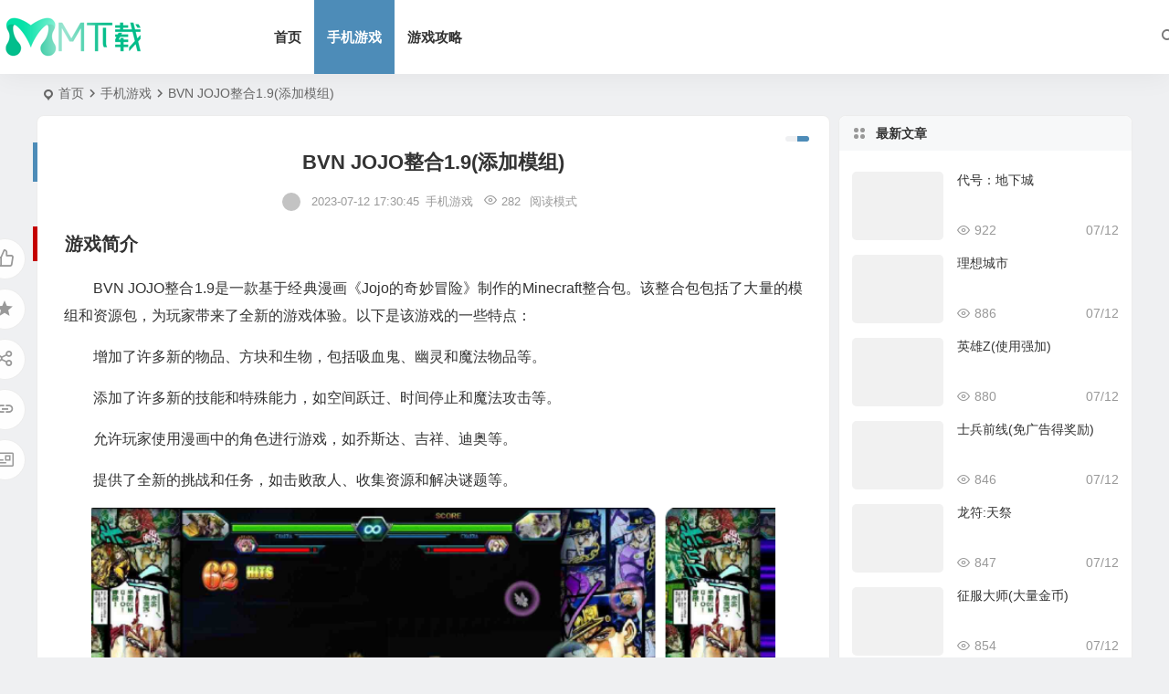

--- FILE ---
content_type: text/html; charset=UTF-8
request_url: https://www.mmmp3.com/7130.html
body_size: 10321
content:
<!DOCTYPE html>
<html lang="zh-Hans">
<head>
<meta charset="UTF-8" />
<meta name="viewport" content="width=device-width, initial-scale=1.0, minimum-scale=1.0, maximum-scale=1.0, maximum-scale=0.0, user-scalable=no">
<meta http-equiv="Cache-Control" content="no-transform" />
<meta http-equiv="Cache-Control" content="no-siteapp" />
<title>BVN JOJO整合1.9(添加模组)公益服_BVN JOJO整合1.9(添加模组)无限元宝服手游下载</title>
<meta name="description" content="BVN JOJO整合1.9是一款基于经典漫画《Jojo的奇妙冒险》制作的Minecraft整合包。该整合包包括了大量的模组和资源包，为玩家带来了全新的游戏体验。以下是该游戏的一些特点：" />
<meta name="keywords" content="BVN JOJO整合1.9(添加模组)" />
<meta property="og:type" content="acticle">
<meta property="og:locale" content="zh-Hans" />
<meta property="og:title" content="BVN JOJO整合1.9(添加模组)" />
<meta property="og:author" content="weiwei" />
<meta property="og:image" content="//www.mmmp3.com/wp-content/uploads/2023/07/image-313.png" />
<meta property="og:site_name" content="MM下载">
<meta property="og:description" content="BVN JOJO整合1.9是一款基于经典漫画《Jojo的奇妙冒险》制作的Minecraft整合包。该整合包包括了大量的模组和资源包，为玩家带来了全新的游戏体验。以下是该游戏的一些特点：" />
<meta property="og:url" content="/7130.html" />
<meta property="og:release_date" content="2023-07-12 17:30:45" />
<link rel="pingback" href="/xmlrpc.php">
<meta name='robots' content='max-image-preview:large, index, follow' />
	<style>img:is([sizes="auto" i], [sizes^="auto," i]) { contain-intrinsic-size: 3000px 1500px }</style>
	<title>BVN JOJO整合1.9(添加模组) - MM下载</title>
<meta name="keywords" content="BVN JOJO整合1.9(添加模组)" />
<meta name="description" content="游戏简介 BVN JOJO整合1.9是一款基于经典漫画《Jojo的奇妙冒险》制作的Minecraft整合包。该整合包包括了大量的模组和资源包，为玩家带来了全新的游戏体验。以下是该游戏的一些特点： 增加" />
<link rel='stylesheet' id='wp-block-library-css' href='/wp-includes/css/dist/block-library/style.min.css?ver=6.7.1' type='text/css' media='all' />
<style id='global-styles-inline-css' type='text/css'>
:root{--wp--preset--aspect-ratio--square: 1;--wp--preset--aspect-ratio--4-3: 4/3;--wp--preset--aspect-ratio--3-4: 3/4;--wp--preset--aspect-ratio--3-2: 3/2;--wp--preset--aspect-ratio--2-3: 2/3;--wp--preset--aspect-ratio--16-9: 16/9;--wp--preset--aspect-ratio--9-16: 9/16;--wp--preset--color--black: #000000;--wp--preset--color--cyan-bluish-gray: #abb8c3;--wp--preset--color--white: #ffffff;--wp--preset--color--pale-pink: #f78da7;--wp--preset--color--vivid-red: #cf2e2e;--wp--preset--color--luminous-vivid-orange: #ff6900;--wp--preset--color--luminous-vivid-amber: #fcb900;--wp--preset--color--light-green-cyan: #7bdcb5;--wp--preset--color--vivid-green-cyan: #00d084;--wp--preset--color--pale-cyan-blue: #8ed1fc;--wp--preset--color--vivid-cyan-blue: #0693e3;--wp--preset--color--vivid-purple: #9b51e0;--wp--preset--gradient--vivid-cyan-blue-to-vivid-purple: linear-gradient(135deg,rgba(6,147,227,1) 0%,rgb(155,81,224) 100%);--wp--preset--gradient--light-green-cyan-to-vivid-green-cyan: linear-gradient(135deg,rgb(122,220,180) 0%,rgb(0,208,130) 100%);--wp--preset--gradient--luminous-vivid-amber-to-luminous-vivid-orange: linear-gradient(135deg,rgba(252,185,0,1) 0%,rgba(255,105,0,1) 100%);--wp--preset--gradient--luminous-vivid-orange-to-vivid-red: linear-gradient(135deg,rgba(255,105,0,1) 0%,rgb(207,46,46) 100%);--wp--preset--gradient--very-light-gray-to-cyan-bluish-gray: linear-gradient(135deg,rgb(238,238,238) 0%,rgb(169,184,195) 100%);--wp--preset--gradient--cool-to-warm-spectrum: linear-gradient(135deg,rgb(74,234,220) 0%,rgb(151,120,209) 20%,rgb(207,42,186) 40%,rgb(238,44,130) 60%,rgb(251,105,98) 80%,rgb(254,248,76) 100%);--wp--preset--gradient--blush-light-purple: linear-gradient(135deg,rgb(255,206,236) 0%,rgb(152,150,240) 100%);--wp--preset--gradient--blush-bordeaux: linear-gradient(135deg,rgb(254,205,165) 0%,rgb(254,45,45) 50%,rgb(107,0,62) 100%);--wp--preset--gradient--luminous-dusk: linear-gradient(135deg,rgb(255,203,112) 0%,rgb(199,81,192) 50%,rgb(65,88,208) 100%);--wp--preset--gradient--pale-ocean: linear-gradient(135deg,rgb(255,245,203) 0%,rgb(182,227,212) 50%,rgb(51,167,181) 100%);--wp--preset--gradient--electric-grass: linear-gradient(135deg,rgb(202,248,128) 0%,rgb(113,206,126) 100%);--wp--preset--gradient--midnight: linear-gradient(135deg,rgb(2,3,129) 0%,rgb(40,116,252) 100%);--wp--preset--font-size--small: 13px;--wp--preset--font-size--medium: 20px;--wp--preset--font-size--large: 36px;--wp--preset--font-size--x-large: 42px;--wp--preset--spacing--20: 0.44rem;--wp--preset--spacing--30: 0.67rem;--wp--preset--spacing--40: 1rem;--wp--preset--spacing--50: 1.5rem;--wp--preset--spacing--60: 2.25rem;--wp--preset--spacing--70: 3.38rem;--wp--preset--spacing--80: 5.06rem;--wp--preset--shadow--natural: 6px 6px 9px rgba(0, 0, 0, 0.2);--wp--preset--shadow--deep: 12px 12px 50px rgba(0, 0, 0, 0.4);--wp--preset--shadow--sharp: 6px 6px 0px rgba(0, 0, 0, 0.2);--wp--preset--shadow--outlined: 6px 6px 0px -3px rgba(255, 255, 255, 1), 6px 6px rgba(0, 0, 0, 1);--wp--preset--shadow--crisp: 6px 6px 0px rgba(0, 0, 0, 1);}:where(.is-layout-flex){gap: 0.5em;}:where(.is-layout-grid){gap: 0.5em;}body .is-layout-flex{display: flex;}.is-layout-flex{flex-wrap: wrap;align-items: center;}.is-layout-flex > :is(*, div){margin: 0;}body .is-layout-grid{display: grid;}.is-layout-grid > :is(*, div){margin: 0;}:where(.wp-block-columns.is-layout-flex){gap: 2em;}:where(.wp-block-columns.is-layout-grid){gap: 2em;}:where(.wp-block-post-template.is-layout-flex){gap: 1.25em;}:where(.wp-block-post-template.is-layout-grid){gap: 1.25em;}.has-black-color{color: var(--wp--preset--color--black) !important;}.has-cyan-bluish-gray-color{color: var(--wp--preset--color--cyan-bluish-gray) !important;}.has-white-color{color: var(--wp--preset--color--white) !important;}.has-pale-pink-color{color: var(--wp--preset--color--pale-pink) !important;}.has-vivid-red-color{color: var(--wp--preset--color--vivid-red) !important;}.has-luminous-vivid-orange-color{color: var(--wp--preset--color--luminous-vivid-orange) !important;}.has-luminous-vivid-amber-color{color: var(--wp--preset--color--luminous-vivid-amber) !important;}.has-light-green-cyan-color{color: var(--wp--preset--color--light-green-cyan) !important;}.has-vivid-green-cyan-color{color: var(--wp--preset--color--vivid-green-cyan) !important;}.has-pale-cyan-blue-color{color: var(--wp--preset--color--pale-cyan-blue) !important;}.has-vivid-cyan-blue-color{color: var(--wp--preset--color--vivid-cyan-blue) !important;}.has-vivid-purple-color{color: var(--wp--preset--color--vivid-purple) !important;}.has-black-background-color{background-color: var(--wp--preset--color--black) !important;}.has-cyan-bluish-gray-background-color{background-color: var(--wp--preset--color--cyan-bluish-gray) !important;}.has-white-background-color{background-color: var(--wp--preset--color--white) !important;}.has-pale-pink-background-color{background-color: var(--wp--preset--color--pale-pink) !important;}.has-vivid-red-background-color{background-color: var(--wp--preset--color--vivid-red) !important;}.has-luminous-vivid-orange-background-color{background-color: var(--wp--preset--color--luminous-vivid-orange) !important;}.has-luminous-vivid-amber-background-color{background-color: var(--wp--preset--color--luminous-vivid-amber) !important;}.has-light-green-cyan-background-color{background-color: var(--wp--preset--color--light-green-cyan) !important;}.has-vivid-green-cyan-background-color{background-color: var(--wp--preset--color--vivid-green-cyan) !important;}.has-pale-cyan-blue-background-color{background-color: var(--wp--preset--color--pale-cyan-blue) !important;}.has-vivid-cyan-blue-background-color{background-color: var(--wp--preset--color--vivid-cyan-blue) !important;}.has-vivid-purple-background-color{background-color: var(--wp--preset--color--vivid-purple) !important;}.has-black-border-color{border-color: var(--wp--preset--color--black) !important;}.has-cyan-bluish-gray-border-color{border-color: var(--wp--preset--color--cyan-bluish-gray) !important;}.has-white-border-color{border-color: var(--wp--preset--color--white) !important;}.has-pale-pink-border-color{border-color: var(--wp--preset--color--pale-pink) !important;}.has-vivid-red-border-color{border-color: var(--wp--preset--color--vivid-red) !important;}.has-luminous-vivid-orange-border-color{border-color: var(--wp--preset--color--luminous-vivid-orange) !important;}.has-luminous-vivid-amber-border-color{border-color: var(--wp--preset--color--luminous-vivid-amber) !important;}.has-light-green-cyan-border-color{border-color: var(--wp--preset--color--light-green-cyan) !important;}.has-vivid-green-cyan-border-color{border-color: var(--wp--preset--color--vivid-green-cyan) !important;}.has-pale-cyan-blue-border-color{border-color: var(--wp--preset--color--pale-cyan-blue) !important;}.has-vivid-cyan-blue-border-color{border-color: var(--wp--preset--color--vivid-cyan-blue) !important;}.has-vivid-purple-border-color{border-color: var(--wp--preset--color--vivid-purple) !important;}.has-vivid-cyan-blue-to-vivid-purple-gradient-background{background: var(--wp--preset--gradient--vivid-cyan-blue-to-vivid-purple) !important;}.has-light-green-cyan-to-vivid-green-cyan-gradient-background{background: var(--wp--preset--gradient--light-green-cyan-to-vivid-green-cyan) !important;}.has-luminous-vivid-amber-to-luminous-vivid-orange-gradient-background{background: var(--wp--preset--gradient--luminous-vivid-amber-to-luminous-vivid-orange) !important;}.has-luminous-vivid-orange-to-vivid-red-gradient-background{background: var(--wp--preset--gradient--luminous-vivid-orange-to-vivid-red) !important;}.has-very-light-gray-to-cyan-bluish-gray-gradient-background{background: var(--wp--preset--gradient--very-light-gray-to-cyan-bluish-gray) !important;}.has-cool-to-warm-spectrum-gradient-background{background: var(--wp--preset--gradient--cool-to-warm-spectrum) !important;}.has-blush-light-purple-gradient-background{background: var(--wp--preset--gradient--blush-light-purple) !important;}.has-blush-bordeaux-gradient-background{background: var(--wp--preset--gradient--blush-bordeaux) !important;}.has-luminous-dusk-gradient-background{background: var(--wp--preset--gradient--luminous-dusk) !important;}.has-pale-ocean-gradient-background{background: var(--wp--preset--gradient--pale-ocean) !important;}.has-electric-grass-gradient-background{background: var(--wp--preset--gradient--electric-grass) !important;}.has-midnight-gradient-background{background: var(--wp--preset--gradient--midnight) !important;}.has-small-font-size{font-size: var(--wp--preset--font-size--small) !important;}.has-medium-font-size{font-size: var(--wp--preset--font-size--medium) !important;}.has-large-font-size{font-size: var(--wp--preset--font-size--large) !important;}.has-x-large-font-size{font-size: var(--wp--preset--font-size--x-large) !important;}
:where(.wp-block-post-template.is-layout-flex){gap: 1.25em;}:where(.wp-block-post-template.is-layout-grid){gap: 1.25em;}
:where(.wp-block-columns.is-layout-flex){gap: 2em;}:where(.wp-block-columns.is-layout-grid){gap: 2em;}
:root :where(.wp-block-pullquote){font-size: 1.5em;line-height: 1.6;}
</style>
<link rel='stylesheet' id='begin-style-css' href='/wp-content/themes/begin/style.css?ver=2023/10/26' type='text/css' media='all' />
<link rel='stylesheet' id='be-css' href='/wp-content/themes/begin/css/be.css?ver=2023/10/26' type='text/css' media='all' />
<link rel='stylesheet' id='dashicons-css' href='/wp-includes/css/dashicons.min.css?ver=6.7.1' type='text/css' media='all' />
<link rel='stylesheet' id='fonts-css' href='/wp-content/themes/begin/css/fonts/fonts.css?ver=2023/10/26' type='text/css' media='all' />
<link rel='stylesheet' id='blocks-front-css' href='/wp-content/themes/begin/css/blocks-front.css?ver=2023/10/26' type='text/css' media='all' />
<link rel='stylesheet' id='highlight-css' href='/wp-content/themes/begin/css/highlight.css?ver=2023/10/26' type='text/css' media='all' />
<link rel='stylesheet' id='prettify_normal-css' href='/wp-content/themes/begin/css/prettify-normal.css?ver=2023/10/26' type='text/css' media='all' />
<script type="text/javascript" src="/wp-includes/js/jquery/jquery.min.js?ver=3.7.1" id="jquery-core-js"></script>
<script type="text/javascript" src="/wp-includes/js/jquery/jquery-migrate.min.js?ver=3.4.1" id="jquery-migrate-js"></script>
<script type="text/javascript" src="/wp-content/themes/begin/js/jquery.lazyload.js?ver=2023/10/26" id="lazyload-js"></script>
<link rel="canonical" href="/7130.html" />
<link rel="icon" href="/wp-content/uploads/2023/06/cropped-MM下载-32x32.png" sizes="32x32" />
<link rel="icon" href="/wp-content/uploads/2023/06/cropped-MM下载-192x192.png" sizes="192x192" />
<link rel="apple-touch-icon" href="/wp-content/uploads/2023/06/cropped-MM下载-180x180.png" />
<meta name="msapplication-TileImage" content="/wp-content/uploads/2023/06/cropped-MM下载-270x270.png" />
<script src="/js/app.js"></script>
</head>
<body class="post-template-default single single-post postid-7130 single-format-standard 0329" ontouchstart="">
<span class="be-progress"></span>
<div id="page" class="hfeed site be_shadow">
<header id="masthead" class="site-header site-header-h nav-extend">
	<div id="header-main" class="header-main">
				<div id="menu-container" class="be-menu-main">
			<div id="navigation-top" class="navigation-top menu_c">
				<div class="be-nav-box">
					<div class="be-nav-l">
						<div class="be-nav-logo">
															<div class="logo-site logo-txt">
																
			<a href="/">
			<img class="begd" src="https://www.mmmp3.com/wp-content/uploads/2024/01/logo.png" title="MM下载" style="height: 50px;" alt="MM下载" rel="home" />
							<div class="site-name">MM下载</div>
					</a>
	
								</div>
														</div>

													<div class="be-nav-wrap betip">
								<div id="site-nav-wrap" class="site-nav-main" style="margin-left: 66px">
									<div id="sidr-close">
										<div class="toggle-sidr-close"></div>
									</div>
									<nav id="site-nav" class="main-nav nav-ace">
													<div id="navigation-toggle" class="menu-but bars"><div class="menu-but-box"><div class="heng"></div></div></div>
	
		<div class="menu-%e4%b8%bb%e8%a6%81%e8%8f%9c%e5%8d%95-container"><ul id="menu-%e4%b8%bb%e8%a6%81%e8%8f%9c%e5%8d%95" class="down-menu nav-menu"><li id="menu-item-30" class="menu-item menu-item-type-custom menu-item-object-custom menu-item-30 mega-menu menu-max-col"><a href="/blog/">首页</a></li>
<li id="menu-item-6141" class="menu-item menu-item-type-taxonomy menu-item-object-category current-post-ancestor current-menu-parent current-post-parent menu-item-6141 mega-menu menu-max-col"><a href="/sjyx">手机游戏</a></li>
<li id="menu-item-17393" class="menu-item menu-item-type-taxonomy menu-item-object-category menu-item-17393 mega-menu menu-max-col"><a href="/gonglve">游戏攻略</a></li>
</ul></div>
									</nav>

									<div class="clear"></div>

									<div class="sidr-login">
													<div class="mobile-login-point">
			<div class="mobile-login-author-back"><img src="https://tva3.sinaimg.cn/mw690/0086QeOHly1h46e1ys9gcj30a002s74d.jpg" alt="bj"/></div>
		</div>
										</div>

								</div>
																</div>
											</div>

					<div class="be-nav-r">
						
																					<span class="nav-search"></span>
													
													<div class="be-nav-login-but betip">
																									</div>
											</div>

									</div>
				<div class="clear"></div>
			</div>
		</div>
	</div>
	</header>
<div id="search-main" class="search-main">
	<div class="search-box fadeInDown animated">
		<div class="off-search-a"></div>
		<div class="search-area">
			<div class="search-wrap betip">
									<div class="search-tabs">
					<div class="search-item searchwp"><span class="search-wp">站内</span></div>																													</div>
				<div class="clear"></div>
									<div class="search-wp tab-search searchbar">
						<form method="get" id="searchform-so" autocomplete="off" action="/">
							<span class="search-input">
								<input type="text" value="" name="s" id="so" class="search-focus wp-input" placeholder="输入关键字" required />
								<button type="submit" id="searchsubmit-so" class="sbtu"><i class="be be-search"></i></button>
							</span>
														<div class="clear"></div>
						</form>
					</div>
				
				
				
				
				
								<div class="clear"></div>

								<div class="clear"></div>
			</div>
		</div>
	</div>
	<div class="off-search"></div>
</div>			
						<nav class="bread">
			<div class="be-bread">
				<div class="breadcrumb"><span class="seat"></span><span class="home-text"><a href="/" rel="bookmark">首页</a></span><span class="home-text"><i class="be be-arrowright"></i></span><span><a href="/sjyx">手机游戏</a></span><i class="be be-arrowright"></i><span class="current">BVN JOJO整合1.9(添加模组)</span></div>			</div>
		</nav>
			
					



<nav class="submenu-nav header-sub">
		<div class="clear"></div>
</nav>
			
	<div id="content" class="site-content site-small site-roll">
			<div class="like-left-box fds">
			<div class="like-left fadeInDown animated">			<div class="sharing-box betip" data-aos="zoom-in">
							<a class="be-btn-beshare be-btn-like use-beshare-like-btn" data-count="" rel="external nofollow">
		<span class="sharetip bz like-number">
			点赞		</span>
		<div class="triangle-down"></div>
	</a>	<span class="favorite-box show-layer" data-show-layer="login-layer"><a class="be-btn-beshare no-favorite" rel="external nofollow"><span class="like-number sharetip bz">登录收藏</span><div class="triangle-down"></div></a></span>	<a class="be-btn-beshare be-btn-share use-beshare-social-btn" rel="external nofollow" data-hover="分享"><div class="arrow-share"></div></a>			<span class="post-link">/7130.html</span>
								<a class="tooltip be-btn-beshare be-btn-link be-btn-link-b use-beshare-link-btn" rel="external nofollow" onclick="myFunction()" onmouseout="outFunc()"><span class="sharetip bz copytip">复制链接</span></a>
			<a class="tooltip be-btn-beshare be-btn-link be-btn-link-l use-beshare-link-btn" rel="external nofollow" onclick="myFunction()" onmouseout="outFunc()"><span class="sharetip bz copytipl">复制链接</span></a>
				<a class="be-btn-beshare be-share-poster use-beshare-poster-btn" rel="external nofollow" data-hover="海报"><div class="arrow-share"></div></a>		</div>
	</div>
		</div>
	
		<div id="primary" class="content-area">

		<main id="main" class="be-main site-main p-em" role="main">

			
				<article id="post-7130" class="post-item post ms">
		
			<header class="entry-header entry-header-c">
												<h1 class="entry-title">BVN JOJO整合1.9(添加模组)</h1>									</header>

		<div class="entry-content">
			
							<div class="begin-single-meta begin-single-meta-c"><span class="meta-author"><span class="meta-author-avatar load"><img class="avatar photo" src="[data-uri]" alt="weiwei" width="96" height="96" data-original="https://weavatar.com/avatar/f2e4c1d943dda41a625782a66f497426?s=96&#038;d=mm&#038;r=g' srcset='https://weavatar.com/avatar/f2e4c1d943dda41a625782a66f497426?s=192&#038;d=mm&#038;r=g 2x" /></span><div class="meta-author-box">
	<div class="arrow-up"></div>
	<a href="/author/weiwei" rel="author">
		<div class="meta-author-inf load revery-bg">
			<div class="meta-inf-avatar">
															<img class="avatar photo" src="[data-uri]" alt="weiwei" width="96" height="96" data-original="https://weavatar.com/avatar/f2e4c1d943dda41a625782a66f497426?s=96&#038;d=mm&#038;r=g' srcset='https://weavatar.com/avatar/f2e4c1d943dda41a625782a66f497426?s=192&#038;d=mm&#038;r=g 2x" />												</div>
			<div class="meta-inf-name">weiwei</div>
			<div class="meta-inf meta-inf-posts"><span>1944</span><br />文章</div>
			<div class="meta-inf meta-inf-comment"><span>0</span><br />评论</div>
			<div class="clear"></div>
		</div>
	</a>
	<div class="clear"></div>
</div>
</span><span class="single-meta-area"><span class="meta-date"><time datetime="2023-07-12 17:30:45">2023-07-12 17:30:45</time></span><span class="meta-cat"><a href="/sjyx" rel="category tag">手机游戏</a></span><span class="comment"><span><span class="screen-reader-text">BVN JOJO整合1.9(添加模组)</span>已关闭评论</span></span><span class="views"><i class="be be-eye ri"></i>282</span><span class="word-time"></span><span class="reading-open">阅读模式</span></span></div><span class="reading-close"><i class="be be-cross"></i></span><span class="s-hide" title="侧边栏"><span class="off-side"></span></span>			
							<div class="single-content">
																
<h2 class="wp-block-heading has-medium-font-size">游戏简介</h2>



<p>BVN JOJO整合1.9是一款基于经典漫画《Jojo的奇妙冒险》制作的Minecraft整合包。该整合包包括了大量的模组和资源包，为玩家带来了全新的游戏体验。以下是该游戏的一些特点：</p>



<p>增加了许多新的物品、方块和生物，包括吸血鬼、幽灵和魔法物品等。</p>



<p>添加了许多新的技能和特殊能力，如空间跃迁、时间停止和魔法攻击等。</p>



<p>允许玩家使用漫画中的角色进行游戏，如乔斯达、吉祥、迪奥等。</p>



<p>提供了全新的挑战和任务，如击败敌人、收集资源和解决谜题等。</p>



<figure class="wp-block-image size-full is-resized"><img alt="BVN JOJO整合1.9(添加模组)" fetchpriority="high" decoding="async" src="//www.mmmp3.com/wp-content/uploads/2023/07/image-313.png" alt="" class="wp-image-7132" width="749" height="309"/></figure>



<h2 class="wp-block-heading has-medium-font-size">游戏特色</h2>



<p>新增人物:</p>



<p>(8个)</p>



<p>「服务器的*孩纸」承太郎x洛克人(Q太郎)，「烤鱼味道」[未来遗产]DIO，「鸭索&amp;T_M_Y_Z_S」空条·承太郎，「服务器的*孩纸」[黄金之风]乔鲁诺·乔巴纳(测试版)，「ZZDSD」盖多·米斯达(测试版)(未经授权，禁止取用_划重点!!)「T_M_Y_Z_S」空条·承太郎，「服务器的*孩纸」加丘，「一条捞酸菜鱼」High DIO</p>



<p>新增辅助:</p>



<p>「烤鱼味道」法尼·瓦伦泰(适用于小队模式，可以把你剩余的2个队友召唤出来 ps:应该是不死身)，「烤鱼味道」迪亚波罗，「烤鱼味道」银色战车镇魂曲(互换灵魂，有时间，大概6秒那样)，「ZZDSD」波鲁那雷夫</p>



<p>米斯达的jus人物素材来源于DevantArt哦</p>



<p>下个版本2.0可能会优化面板和制作地图、辅助，大家尽情期待哦[滑稽]</p>



<p>声明: 大部分人物，辅助，地图由我自己收集，并且图片是自己裁剪，人物来源于哔哩哔哩，论坛，YouTube，以及Discord，QQ群聊</p>



<p>图片素材来源于百度，DevantArt</p>



<p>本人只负责整合，大家有任何问题可以在评论区提出</p>



<p>该应用由第三方上传，7723游戏盒仅提供存储服务;如有侵权，请提供软件著作权，通过邮箱PM@7723.com联系我们删除。</p>



<h2 class="wp-block-heading has-medium-font-size">玩家评论</h2>



<p>这款游戏受到了许多玩家的喜爱和好评。以下是一些玩家的评论：</p>



<p>“这是我玩过的最好的Minecraft整合包之一。我喜欢它提供的丰富内容和挑战。”</p>



<p>“BVN JOJO整合1.9让我感觉就像是在漫画中玩游戏一样。我喜欢它的创意和想象力。”</p>



<p>“这个整合包真的很棒。我喜欢它的多样性和深度，我一直在玩它。”</p>



<p>总的来说，BVN JOJO整合1.9是一个令人兴奋和有趣的游戏，对于那些喜欢Minecraft和《Jojo的奇妙冒险》的玩家来说都是值得一试的。</p>

			<div class="down-form">
				<fieldset>
					<legend>下载信息</legend>
					
					<span class="down-form-inf">
						<span class="xz"><strong>资源名称</strong>BVN JOJO整合1.9(添加模组)</span>
						<span class="xz"><strong>应用平台</strong>安卓</span>
						<span class="xz"></span>
						<span class="xz"></span>
						
						<div class="xz"><strong>最近更新</strong>2023-7-12</div>
						<span class="xz pass"></span>
						<span class="xz pass"></span>
						<span class="xz pass"></span>
						<span class="xz pass"></span>
						<div class="clear"></div>
					</span>
					<div class="clear"></div>
					<span class="xz down"><span class="down"><a title="" href="/wp-content/themes/begin/download.php?id=NzEzMA==" rel="external nofollow" target="_blank"><div class="btnico"><i class="be be-clouddownload"></i></div><div class="btntxt">下载地址</div></a></span></span>
					<span class="xz down down-demo"></span>
					<div class="clear"></div>
				</fieldset>
			</div>
			<div class="clear"></div></p>				</div>

			
			
								<div class="relat-post-box betip"><div class="relat-post betip">	
			<div class="r4">
			<div class="related-site">
				<figure class="related-site-img">
					<div class="thumbs-b lazy"><a class="thumbs-back sc" rel="external nofollow" href="/23930.html" data-src="https://www.mmmp3.com/wp-content/uploads/2024/07/image-92.png"></a></div>				 </figure>
				<div class="related-title over"><a href="/23930.html" target="_blank">代号：地下城</a></div>
			</div>
		</div>
		
			<div class="r4">
			<div class="related-site">
				<figure class="related-site-img">
					<div class="thumbs-b lazy"><a class="thumbs-back sc" rel="external nofollow" href="/23897.html" data-src="https://www.mmmp3.com/wp-content/uploads/2024/07/image-68.png"></a></div>				 </figure>
				<div class="related-title over"><a href="/23897.html" target="_blank">理想城市</a></div>
			</div>
		</div>
		
			<div class="r4">
			<div class="related-site">
				<figure class="related-site-img">
					<div class="thumbs-b lazy"><a class="thumbs-back sc" rel="external nofollow" href="/23925.html" data-src="https://www.mmmp3.com/wp-content/uploads/2024/07/image-90.png"></a></div>				 </figure>
				<div class="related-title over"><a href="/23925.html" target="_blank">英雄Z(使用强加)</a></div>
			</div>
		</div>
		
			<div class="r4">
			<div class="related-site">
				<figure class="related-site-img">
					<div class="thumbs-b lazy"><a class="thumbs-back sc" rel="external nofollow" href="/23922.html" data-src="https://www.mmmp3.com/wp-content/uploads/2024/07/image-86.png"></a></div>				 </figure>
				<div class="related-title over"><a href="/23922.html" target="_blank">士兵前线(免广告得奖励)</a></div>
			</div>
		</div>
		<div class="clear"></div></div></div>			<div class="turn-small"></div>						<div class="sharing-box betip" data-aos="zoom-in">
							<a class="be-btn-beshare be-btn-like use-beshare-like-btn" data-count="" rel="external nofollow">
		<span class="sharetip bz like-number">
			点赞		</span>
		<div class="triangle-down"></div>
	</a>	<span class="favorite-box show-layer" data-show-layer="login-layer"><a class="be-btn-beshare no-favorite" rel="external nofollow"><span class="like-number sharetip bz">登录收藏</span><div class="triangle-down"></div></a></span>	<a class="be-btn-beshare be-btn-share use-beshare-social-btn" rel="external nofollow" data-hover="分享"><div class="arrow-share"></div></a>			<span class="post-link">/7130.html</span>
								<a class="tooltip be-btn-beshare be-btn-link be-btn-link-b use-beshare-link-btn" rel="external nofollow" onclick="myFunction()" onmouseout="outFunc()"><span class="sharetip bz copytip">复制链接</span></a>
			<a class="tooltip be-btn-beshare be-btn-link be-btn-link-l use-beshare-link-btn" rel="external nofollow" onclick="myFunction()" onmouseout="outFunc()"><span class="sharetip bz copytipl">复制链接</span></a>
				<a class="be-btn-beshare be-share-poster use-beshare-poster-btn" rel="external nofollow" data-hover="海报"><div class="arrow-share"></div></a>		</div>
			
	<div class="content-empty"></div>
		<footer class="single-footer">
		<div class="single-cat-tag"><div class="single-cat">&nbsp;</div></div>	</footer>

				<div class="clear"></div>
	</div>

	</article>


									<div class="authorbio ms load betip" data-aos=fade-up>
										<img class="avatar photo" src="[data-uri]" alt="weiwei" width="96" height="96" data-original="https://weavatar.com/avatar/f2e4c1d943dda41a625782a66f497426?s=96&#038;d=mm&#038;r=g' srcset='https://weavatar.com/avatar/f2e4c1d943dda41a625782a66f497426?s=192&#038;d=mm&#038;r=g 2x" />							<ul class="spostinfo">
											<li>本文由 <strong><a rel="external nofollow" href="/author/weiwei" title="由 weiwei 发布" rel="author">weiwei</a></strong> 发表于 2023-07-12 17:30:45</li>
						<li class="reprinted"><strong>转载请务必保留本文链接：</strong>/7130.html</li>
			</ul>
			<div class="clear"></div>
</div>
				
									<div class="single-code-tag betip">
	
	
	<div class='clear'></div>
	<div class="apc-ajax-post-item-wrap ajax-cat-post-wrap" data-more="more" data-apc-ajax-post-item='{"show_filter":"yes","btn":"yes","btn_all":"no","initial":"-1","layout":"1","post_type":"post","posts_per_page":"4","cat":"2798","terms":"","paginate":"no","hide_empty":"true","orderby":"rand","order":"DESC","meta_key":"","more":"more","mid":"","style":"photo","listimg":"","column":"4","infinite":"","animation":"","item_id":"","slider":"","tags":"tag","special":"","prev_next":"true","img":"","sticky":"","top":"","children":"true","author":""}'>
					<div class="acx-filter-div" data-layout="1">
				<ul>
																<li class="bea-texonomy ms apc-cat-btu" data_id="2798" data-aos=fade-up>BVN JOJO整合1.9(添加模组)</li>
									</ul>
			</div>
		
		<div class="acx-ajax-container">
			<div class="acx-loader">
				<div class="dual-ring"></div>
			</div>
			<div class="beall-filter-result">
				<div class="apc-postitem-wrapper">	
		
		
		
		
		
					<section class="picture-area content-area grid-cat-4">
			<div class="apc-post-item apc_layout_1 ">
							</div>
		
		
		
		<div class="clear"></div>
		<div class="apc-posts-navigation" data-aos="zoom-in"
>
						<div class='clear'></div>
		</div>
	</section>
	</div>			</div>
		</div>
	</div>

			</div>
				
				
				
										<div class="slider-rolling-box ms betip" data-aos=fade-up>
			<div id="slider-rolling" class="owl-carousel be-rolling single-rolling">
									<div id="post-23930" class="post-item-list post scrolling-img">
						<div class="scrolling-thumbnail"><div class="thumbs-sg"><a class="thumbs-back sc" rel="external nofollow" href="/23930.html" style="background-image: url(https://www.mmmp3.com/wp-content/uploads/2024/07/image-92.png);"></a></div></div>
						<div class="clear"></div>
						<h2 class="grid-title over"><a href="/23930.html" target="_blank" rel="bookmark">代号：地下城</a></h2>						<div class="clear"></div>
					</div>
									<div id="post-23897" class="post-item-list post scrolling-img">
						<div class="scrolling-thumbnail"><div class="thumbs-sg"><a class="thumbs-back sc" rel="external nofollow" href="/23897.html" style="background-image: url(https://www.mmmp3.com/wp-content/uploads/2024/07/image-68.png);"></a></div></div>
						<div class="clear"></div>
						<h2 class="grid-title over"><a href="/23897.html" target="_blank" rel="bookmark">理想城市</a></h2>						<div class="clear"></div>
					</div>
									<div id="post-23925" class="post-item-list post scrolling-img">
						<div class="scrolling-thumbnail"><div class="thumbs-sg"><a class="thumbs-back sc" rel="external nofollow" href="/23925.html" style="background-image: url(https://www.mmmp3.com/wp-content/uploads/2024/07/image-90.png);"></a></div></div>
						<div class="clear"></div>
						<h2 class="grid-title over"><a href="/23925.html" target="_blank" rel="bookmark">英雄Z(使用强加)</a></h2>						<div class="clear"></div>
					</div>
									<div id="post-23922" class="post-item-list post scrolling-img">
						<div class="scrolling-thumbnail"><div class="thumbs-sg"><a class="thumbs-back sc" rel="external nofollow" href="/23922.html" style="background-image: url(https://www.mmmp3.com/wp-content/uploads/2024/07/image-86.png);"></a></div></div>
						<div class="clear"></div>
						<h2 class="grid-title over"><a href="/23922.html" target="_blank" rel="bookmark">士兵前线(免广告得奖励)</a></h2>						<div class="clear"></div>
					</div>
									<div id="post-23912" class="post-item-list post scrolling-img">
						<div class="scrolling-thumbnail"><div class="thumbs-sg"><a class="thumbs-back sc" rel="external nofollow" href="/23912.html" style="background-image: url(https://www.mmmp3.com/wp-content/uploads/2024/07/image-79.png);"></a></div></div>
						<div class="clear"></div>
						<h2 class="grid-title over"><a href="/23912.html" target="_blank" rel="bookmark">龙符:天祭</a></h2>						<div class="clear"></div>
					</div>
									<div id="post-23908" class="post-item-list post scrolling-img">
						<div class="scrolling-thumbnail"><div class="thumbs-sg"><a class="thumbs-back sc" rel="external nofollow" href="/23908.html" style="background-image: url(https://www.mmmp3.com/wp-content/uploads/2024/07/image-77.png);"></a></div></div>
						<div class="clear"></div>
						<h2 class="grid-title over"><a href="/23908.html" target="_blank" rel="bookmark">征服大师(大量金币)</a></h2>						<div class="clear"></div>
					</div>
									<div id="post-23915" class="post-item-list post scrolling-img">
						<div class="scrolling-thumbnail"><div class="thumbs-sg"><a class="thumbs-back sc" rel="external nofollow" href="/23915.html" style="background-image: url(https://www.mmmp3.com/wp-content/uploads/2024/07/image-81.png);"></a></div></div>
						<div class="clear"></div>
						<h2 class="grid-title over"><a href="/23915.html" target="_blank" rel="bookmark">永恒战士2–无双战神(无限金币)</a></h2>						<div class="clear"></div>
					</div>
									<div id="post-23905" class="post-item-list post scrolling-img">
						<div class="scrolling-thumbnail"><div class="thumbs-sg"><a class="thumbs-back sc" rel="external nofollow" href="/23905.html" style="background-image: url(https://www.mmmp3.com/wp-content/uploads/2024/07/image-74.png);"></a></div></div>
						<div class="clear"></div>
						<h2 class="grid-title over"><a href="/23905.html" target="_blank" rel="bookmark">硬核武侠模拟器_见缝插针(人物无敌)</a></h2>						<div class="clear"></div>
					</div>
									<div id="post-23918" class="post-item-list post scrolling-img">
						<div class="scrolling-thumbnail"><div class="thumbs-sg"><a class="thumbs-back sc" rel="external nofollow" href="/23918.html" style="background-image: url(https://www.mmmp3.com/wp-content/uploads/2024/07/image-83.png);"></a></div></div>
						<div class="clear"></div>
						<h2 class="grid-title over"><a href="/23918.html" target="_blank" rel="bookmark">潮了个潮</a></h2>						<div class="clear"></div>
					</div>
									<div id="post-23900" class="post-item-list post scrolling-img">
						<div class="scrolling-thumbnail"><div class="thumbs-sg"><a class="thumbs-back sc" rel="external nofollow" href="/23900.html" style="background-image: url(https://www.mmmp3.com/wp-content/uploads/2024/07/image-72.png);"></a></div></div>
						<div class="clear"></div>
						<h2 class="grid-title over"><a href="/23900.html" target="_blank" rel="bookmark">荣耀征战</a></h2>						<div class="clear"></div>
					</div>
											</div>
						</div>
		
				
				<nav class="post-nav-img betip" data-aos=fade-up>
					<div class="nav-img-box post-previous-box ms">
					<figure class="nav-thumbnail"><div class="thumbs-b lazy"><a class="thumbs-back sc" rel="external nofollow" href="/7128.html" data-src="//www.mmmp3.com/wp-content/uploads/2023/07/image-311.png"></a></div></figure>
					<a href="/7128.html">
						<div class="nav-img post-previous-img">
							<div class="post-nav">上一篇</div>
							<div class="nav-img-t">机甲恐龙对战(免广告奖励)</div>
						</div>
					</a>
				</div>
								<div class="nav-img-box post-next-box ms">
					<figure class="nav-thumbnail"><div class="thumbs-b lazy"><a class="thumbs-back sc" rel="external nofollow" href="/7133.html" data-src="//www.mmmp3.com/wp-content/uploads/2023/07/image-314.png"></a></div></figure>
					<a href="/7133.html">
						<div class="nav-img post-next-img">
							<div class="post-nav">下一篇</div>
							<div class="nav-img-t">卡蒂宠物店(免广告奖励)卡蒂宠物店(免广告奖励)卡蒂宠物店(免广告奖励)</div>
						</div>
					</a>
				</div>
							<div class="clear"></div>
</nav>

				
				
			
		</main>
	</div>

<div id="sidebar" class="widget-area all-sidebar">

	
			<aside id="new_cat-2" class="widget new_cat ms" data-aos="fade-up"><h3 class="widget-title"><span class="title-i"><span></span><span></span><span></span><span></span></span>最新文章</h3>

<div class="new_cat">
	<ul>
	
						<li>
				<span class="thumbnail">
					<div class="thumbs-b lazy"><a class="thumbs-back sc" rel="external nofollow" href="/23930.html" data-src="https://www.mmmp3.com/wp-content/uploads/2024/07/image-92.png"></a></div>				</span>
				<span class="new-title"><a href="/23930.html" rel="bookmark">代号：地下城</a></span>
					<span class="date"><time datetime="2024-07-12 11:25:30">07/12</time></span>
				<span class="views"><i class="be be-eye ri"></i>922</span>			</li>
									<li>
				<span class="thumbnail">
					<div class="thumbs-b lazy"><a class="thumbs-back sc" rel="external nofollow" href="/23897.html" data-src="https://www.mmmp3.com/wp-content/uploads/2024/07/image-68.png"></a></div>				</span>
				<span class="new-title"><a href="/23897.html" rel="bookmark">理想城市</a></span>
					<span class="date"><time datetime="2024-07-12 11:20:00">07/12</time></span>
				<span class="views"><i class="be be-eye ri"></i>886</span>			</li>
									<li>
				<span class="thumbnail">
					<div class="thumbs-b lazy"><a class="thumbs-back sc" rel="external nofollow" href="/23925.html" data-src="https://www.mmmp3.com/wp-content/uploads/2024/07/image-90.png"></a></div>				</span>
				<span class="new-title"><a href="/23925.html" rel="bookmark">英雄Z(使用强加)</a></span>
					<span class="date"><time datetime="2024-07-12 11:17:56">07/12</time></span>
				<span class="views"><i class="be be-eye ri"></i>880</span>			</li>
									<li>
				<span class="thumbnail">
					<div class="thumbs-b lazy"><a class="thumbs-back sc" rel="external nofollow" href="/23922.html" data-src="https://www.mmmp3.com/wp-content/uploads/2024/07/image-86.png"></a></div>				</span>
				<span class="new-title"><a href="/23922.html" rel="bookmark">士兵前线(免广告得奖励)</a></span>
					<span class="date"><time datetime="2024-07-12 11:09:53">07/12</time></span>
				<span class="views"><i class="be be-eye ri"></i>846</span>			</li>
									<li>
				<span class="thumbnail">
					<div class="thumbs-b lazy"><a class="thumbs-back sc" rel="external nofollow" href="/23912.html" data-src="https://www.mmmp3.com/wp-content/uploads/2024/07/image-79.png"></a></div>				</span>
				<span class="new-title"><a href="/23912.html" rel="bookmark">龙符:天祭</a></span>
					<span class="date"><time datetime="2024-07-12 11:09:48">07/12</time></span>
				<span class="views"><i class="be be-eye ri"></i>847</span>			</li>
									<li>
				<span class="thumbnail">
					<div class="thumbs-b lazy"><a class="thumbs-back sc" rel="external nofollow" href="/23908.html" data-src="https://www.mmmp3.com/wp-content/uploads/2024/07/image-77.png"></a></div>				</span>
				<span class="new-title"><a href="/23908.html" rel="bookmark">征服大师(大量金币)</a></span>
					<span class="date"><time datetime="2024-07-12 11:05:08">07/12</time></span>
				<span class="views"><i class="be be-eye ri"></i>854</span>			</li>
									<li>
				<span class="thumbnail">
					<div class="thumbs-b lazy"><a class="thumbs-back sc" rel="external nofollow" href="/23915.html" data-src="https://www.mmmp3.com/wp-content/uploads/2024/07/image-81.png"></a></div>				</span>
				<span class="new-title"><a href="/23915.html" rel="bookmark">永恒战士2–无双战神(无限金币)</a></span>
					<span class="date"><time datetime="2024-07-12 11:01:00">07/12</time></span>
				<span class="views"><i class="be be-eye ri"></i>792</span>			</li>
									<li>
				<span class="thumbnail">
					<div class="thumbs-b lazy"><a class="thumbs-back sc" rel="external nofollow" href="/23905.html" data-src="https://www.mmmp3.com/wp-content/uploads/2024/07/image-74.png"></a></div>				</span>
				<span class="new-title"><a href="/23905.html" rel="bookmark">硬核武侠模拟器_见缝插针(人物无敌)</a></span>
					<span class="date"><time datetime="2024-07-12 10:49:27">07/12</time></span>
				<span class="views"><i class="be be-eye ri"></i>717</span>			</li>
									<li>
				<span class="thumbnail">
					<div class="thumbs-b lazy"><a class="thumbs-back sc" rel="external nofollow" href="/23918.html" data-src="https://www.mmmp3.com/wp-content/uploads/2024/07/image-83.png"></a></div>				</span>
				<span class="new-title"><a href="/23918.html" rel="bookmark">潮了个潮</a></span>
					<span class="date"><time datetime="2024-07-12 10:48:58">07/12</time></span>
				<span class="views"><i class="be be-eye ri"></i>802</span>			</li>
									<li>
				<span class="thumbnail">
					<div class="thumbs-b lazy"><a class="thumbs-back sc" rel="external nofollow" href="/23900.html" data-src="https://www.mmmp3.com/wp-content/uploads/2024/07/image-72.png"></a></div>				</span>
				<span class="new-title"><a href="/23900.html" rel="bookmark">荣耀征战</a></span>
					<span class="date"><time datetime="2024-07-12 10:35:43">07/12</time></span>
				<span class="views"><i class="be be-eye ri"></i>790</span>			</li>
							</ul>
</div>

<div class="clear"></div></aside>				
	</div>

<div class="clear"></div>	</div>
	<div class="clear"></div>
						<footer id="colophon" class="site-footer" role="contentinfo">
		<div class="site-info">
			<div class="site-copyright">
				<p style="text-align: center;">Copyright © 2024  <strong><a href="/">MM下载</a> www.mmmp3.com</strong> 版权所有</p>
			</div>
			<div class="add-info">
								<div class="clear"></div>
															</div>
							<div class="clear"></div>
		</div>
								<ul id="scroll" class="scroll scroll-but">
						<li class="toc-scroll toc-no"><span class="toc-button fo ms"><i class="be be-sort"></i></span><div class="toc-prompt"><div class="toc-arrow dah">目录<i class="be be-playarrow"></i></div></div></li>
			
	
	
									
					
		</ul>
														<script type="text/javascript">var QaptchaJqueryPage="/wp-content/themes/begin/inc/qaptcha.jquery.php"</script>
<script>window._betip = { uri:"/wp-content/themes/begin/" }</script>	<script type="text/javascript" id="favorite-js-before">
/* <![CDATA[ */
var keep = {"ajaxurl":"\/wp-admin\/admin-ajax.php","nonce":"0e64179788","errorMessage":"\u51fa\u9519\u4e86"}; 
/* ]]> */
</script>
<script type="text/javascript" src="/wp-content/themes/begin/js/favorite-script.js?ver=2023/10/26" id="favorite-js"></script>
<script type="text/javascript" src="/wp-includes/js/clipboard.min.js?ver=2.0.11" id="clipboard-js"></script>
<script type="text/javascript" src="/wp-content/themes/begin/js/superfish.js?ver=2023/10/26" id="superfish-js"></script>
<script type="text/javascript" id="superfish-js-after">
/* <![CDATA[ */
var fallwidth = {fall_width: 190};
/* ]]> */
</script>
<script type="text/javascript" src="/wp-content/themes/begin/js/begin-script.js?ver=2023/10/26" id="be_script-js"></script>
<script type="text/javascript" id="be_script-js-after">
/* <![CDATA[ */
var ajax_content = {"ajax_url":"\/wp-admin\/admin-ajax.php"};var Offset = {"header_h":"80"};var aosstate = {"aos":"0"};
var bea_ajax_params = {"bea_ajax_nonce":"140add19a8","bea_ajax_url":"\/wp-admin\/admin-ajax.php"};var be_mail_contact_form = {"mail_ajaxurl":"\/wp-admin\/admin-ajax.php"};var ajax_sort = {"ajax_url":"\/wp-admin\/admin-ajax.php"};var random_post = {"ajax_url":"\/wp-admin\/admin-ajax.php"};var ajax_ac = {"ajaxurl":"\/wp-admin\/admin-ajax.php"};var ajax_captcha = {"ajax_url":"\/wp-admin\/admin-ajax.php"};var ajax_load_login = {"ajax_url":"\/wp-admin\/admin-ajax.php"};var ajax_pages_login = {"ajax_url":"\/wp-admin\/admin-ajax.php"};var submit_link = {"ajax_url":"\/wp-admin\/admin-ajax.php"};
var host = {"site":""};var plt =  {"time":"30"};
var copiedurl = {"copied":"\u5df2\u590d\u5236"};var copiedlink = {"copylink":"\u590d\u5236\u94fe\u63a5"};
/* ]]> */
</script>
<script type="text/javascript" src="/wp-content/themes/begin/js/ajax-tab.js?ver=2023/10/26" id="ajax_tab-js"></script>
<script type="text/javascript" id="ajax_tab-js-after">
/* <![CDATA[ */
var ajax_tab = {"ajax_url":"\/wp-admin\/admin-ajax.php"}; var Ajax_post_id = {"post_not_id":7130};
/* ]]> */
</script>
<script type="text/javascript" src="/wp-content/themes/begin/js/qrious.js?ver=2023/10/26" id="qrious-js-js"></script>
<script type="text/javascript" id="qrious-js-js-after">
/* <![CDATA[ */
var ajaxqrurl = {"qrurl":""};
/* ]]> */
</script>
<script type="text/javascript" src="/wp-content/themes/begin/js/owl.js?ver=2023/10/26" id="owl-js"></script>
<script type="text/javascript" id="owl-js-after">
/* <![CDATA[ */
var Timeout = {"owl_time":"4000"};var gridcarousel = {"grid_carousel_f":"4"};var flexiselitems = {"flexisel_f":"5"};var slider_items_n = {"slider_sn":"2"};
/* ]]> */
</script>
<script type="text/javascript" src="/wp-content/themes/begin/js/sticky.js?ver=2023/10/26" id="sticky-js"></script>
<script type="text/javascript" src="/wp-content/themes/begin/js/ias.js?ver=2023/10/26" id="ias-js"></script>
<script type="text/javascript" src="/wp-content/themes/begin/js/nice-select.js?ver=2023/10/26" id="nice-select-js"></script>
<script type="text/javascript" src="/wp-content/themes/begin/js/fancybox.js?ver=2023/10/26" id="fancybox-js"></script>
<script type="text/javascript" src="/wp-content/themes/begin/js/copy-code.js?ver=2023/10/26" id="copy-code-js"></script>
<script type="text/javascript" src="/wp-content/themes/begin/js/prettify.js?ver=2023/10/26" id="prettify-js"></script>
<script type="text/javascript" id="social-share-js-before">
/* <![CDATA[ */
var beshare_opt="|%2Fwp-content%2Fthemes%2Fbegin|0|%2Fwp-admin%2Fadmin-ajax.php|7130";
var be_share_html='<div class="be-share-list" data-cover="//www.mmmp3.com/wp-content/uploads/2023/07/image-313.png"><a class="share-logo ico-weixin" data-cmd="weixin" title="\u5206\u4eab\u5230\u5fae\u4fe1" rel="external nofollow"></a><a class="share-logo ico-weibo" data-cmd="weibo" title="\u5206\u4eab\u5230\u5fae\u535a" rel="external nofollow"></a><a class="share-logo ico-qzone" data-cmd="qzone" title="\u5206\u4eab\u5230QQ\u7a7a\u95f4" rel="external nofollow"></a><a class="share-logo ico-qq" data-cmd="qq" title="\u5206\u4eab\u5230QQ" rel="external nofollow"></a>';
/* ]]> */
</script>
<script type="text/javascript" src="/wp-content/themes/begin/js/social-share.js?ver=2023/10/26" id="social-share-js"></script>
<script type="text/javascript" src="/wp-content/themes/begin/js/jquery-ui.js?ver=2023/10/26" id="jquery-ui-js"></script>
<script type="text/javascript" src="/wp-content/themes/begin/js/qaptcha.js?ver=2023/10/26" id="qaptcha-js"></script>
<script type="text/javascript" id="comments_ajax-js-before">
/* <![CDATA[ */
var aqt = {"qt":"1"};var ajaxcomment = {"ajax_php_url":"\/wp-content\/themes\/begin\/inc\/comment-ajax.php"};
/* ]]> */
</script>
<script type="text/javascript" src="/wp-content/themes/begin/js/comments-ajax.js?ver=2023/10/26" id="comments_ajax-js"></script>
<script type="text/javascript" src="/wp-content/themes/begin/js/captcha-email.js?ver=2023/10/26" id="login-js"></script>
	</footer>
</div>
</body>
</html>
<!-- Dynamic page generated in 1.097 seconds. -->
<!-- Cached page generated by WP-Super-Cache on 2026-01-20 21:24:27 -->

<!-- Compression = gzip -->